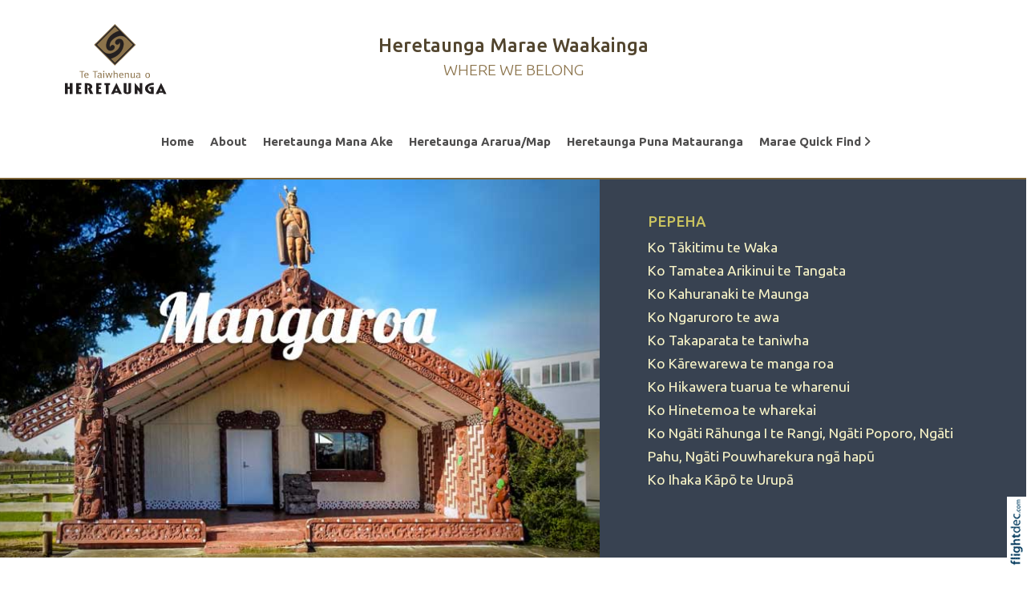

--- FILE ---
content_type: text/html; charset=UTF-8
request_url: https://maraewaakainga.com/mangaroa?src=nav
body_size: 186122
content:
<!DOCTYPE html>
<html lang="en-NZ" >
<head prefix="og: http://ogp.me/ns# dcterms: http://purl.org/dc/terms/#">
    <meta charset="utf-8">
    
    <meta name="generator" content="Flightdec V2.5.0 - https://flightdec.com" />    <meta name="author" content="Flightdec" />
    <meta property="dcterms:publisher" content="Flightdec" />

	<meta name="viewport" content="width=device-width, initial-scale=1" />  <!-- make responsive -->
	<meta http-equiv="X-UA-Compatible" content="IE=edge" />  <!-- IE Compatibility modes  - use latest rendering-->

	<!-- CACHE ~ host:"maraewaakainga.com URI:cache/maraewaakainga.com/mangaroa//mangaroa?src=nav
 Timed: 2026-01-10 04:50:01 until 2026-02-09 17:50:01 -->
<!-- secure -->
<!-- CACHE Generated in: 0.1224 seconds. -->
<!-- CACHE Loaded in [-PAGE-LOADED-]-->
                            <!-- PAGE Generated in 0.1486-->
            <!-- load flightdec js lib -->
        <script data-cookie-consent="functionality" nonce="411a0851ade1ec163d25e6d32b45a85284a2ecd5721536c38ae98d575311f81f" src="/js/ver1765930663/functionsV2.js"></script>
        <script nonce="411a0851ade1ec163d25e6d32b45a85284a2ecd5721536c38ae98d575311f81f" cookie-consent="strictly-necessary"> 
                                 var CDNS = {}
                    function fd_load_cdns(el) 
                    {
                        var count = parseInt(el.getAttribute("data-cdn-count"));
                        var cdn = el.getAttribute("data-cdn");
                        var s_type = el.getAttribute("data-type");

                        console.log("Failed to load:", s_type);
                        console.log("Attempting fallback for:", cdn);

                        if (CDNS[cdn] && CDNS[cdn][count]) 
                        {
                            var existingScript = document.querySelector(`[data-cdn="${cdn}"]`);

                            if (!existingScript) 
                            {
                                var newEl = document.createElement(el.tagName);
                                newEl.setAttribute(s_type, CDNS[cdn][count]);
                                newEl.setAttribute("data-cdn", cdn);
                                newEl.setAttribute("data-cdn-count", count + 1);
                                newEl.onerror = function() { fd_load_cdns(newEl); };
                                document.head.appendChild(newEl);
                                console.log("Loaded fallback:", CDNS[cdn][count]);
                            }
                            else 
                            {
                                console.log(`Script ${cdn} is already loaded.`);
                            }
                        }
                        else 
                        {
                            console.error("No more fallbacks available for", cdn);
                        }
                    }

                /* Load available alternative CDNs */ 
                                    CDNS.bootstrap_css = ["https://cdnjs.cloudflare.com/ajax/libs/twitter-bootstrap/5.2.3/css/bootstrap.min.css", "https://cdn.jsdelivr.net/npm/bootstrap@5.2.3/dist/css/bootstrap.min.css",];/* Load available alternative CDNs */ 
                                    CDNS.jquery = ["https://cdnjs.cloudflare.com/ajax/libs/jquery/3.7.1/jquery.min.js", "//cdn.jsdelivr.net/npm/jquery@3.7.1/dist/jquery.min.js",];/* Load available alternative CDNs */ 
                                    CDNS.modernizr = ["https://cdnjs.cloudflare.com/ajax/libs/modernizr/2.8.3/modernizr.js",];
 
                                </script>
<link href="https://ajax.aspnetcdn.com/ajax/bootstrap/5.2.3/css/bootstrap.min.css" type="text/css" rel="stylesheet" nonce="411a0851ade1ec163d25e6d32b45a85284a2ecd5721536c38ae98d575311f81f"  onerror="fd_load_cdns(this);" data-cdn="bootstrap_css" data-cdn-count="0" data-type="href"  />
<link href="//cdn.fld.nz/css/fontawesome/pro 6.4.2/css/all.min.css" type="text/css" rel="stylesheet" nonce="411a0851ade1ec163d25e6d32b45a85284a2ecd5721536c38ae98d575311f81f"  onerror="fd_load_cdns(this);" data-cdn="fontawesome" data-cdn-count="0" data-type="href"  />
<link href="//cdn.fld.nz/js/jqueryui-custom/css/custom-theme/jquery-ui-1.13.0.custom.min.css" type="text/css" rel="stylesheet" nonce="411a0851ade1ec163d25e6d32b45a85284a2ecd5721536c38ae98d575311f81f"  onerror="fd_load_cdns(this);" data-cdn="jqueryui_css" data-cdn-count="0" data-type="href"  />
<script nonce="411a0851ade1ec163d25e6d32b45a85284a2ecd5721536c38ae98d575311f81f" id="script_jquery" src="https://ajax.googleapis.com/ajax/libs/jquery/3.7.1/jquery.min.js" cookie-consent="strictly-necessary"  onerror="fd_load_cdns(this);" data-cdn="jquery" data-cdn-count="0" data-type="src" ></script>
<script nonce="411a0851ade1ec163d25e6d32b45a85284a2ecd5721536c38ae98d575311f81f" id="script_popper" src="https://cdnjs.cloudflare.com/ajax/libs/popper.js/2.11.8/umd/popper.min.js" cookie-consent="strictly-necessary"  onerror="fd_load_cdns(this);" data-cdn="popper" data-cdn-count="0" data-type="src" ></script>
<script nonce="411a0851ade1ec163d25e6d32b45a85284a2ecd5721536c38ae98d575311f81f" id="script_modernizr" src="https://ajax.aspnetcdn.com/ajax/modernizr/modernizr-2.8.3.js" cookie-consent="strictly-necessary"  onerror="fd_load_cdns(this);" data-cdn="modernizr" data-cdn-count="0" data-type="src" ></script>
<script nonce="411a0851ade1ec163d25e6d32b45a85284a2ecd5721536c38ae98d575311f81f" id="script_jqueryui" src="//cdn.fld.nz/js/jqueryui-custom/js/jquery-ui-1.13.0.custom.min.js" cookie-consent="strictly-necessary"  onerror="fd_load_cdns(this);" data-cdn="jqueryui" data-cdn-count="0" data-type="src" ></script>
<script nonce="411a0851ade1ec163d25e6d32b45a85284a2ecd5721536c38ae98d575311f81f" cookie-consent="strictly-necessary">
                                    scriptEl = document.getElementById("script_jqueryui");
                                    
                                    if (scriptEl) 
                                    {
                                        var hookName = "jqueryui_fd_hook";

                                        /* Check if the function exists BEFORE adding it  */
                                        if (typeof window[hookName] === "function") 
                                        {
                                            if (!window.FD_LOADED_LIBS.hasOwnProperty("jqueryui"))  
                                            {
                                                window.FD_LOADED_LIBS["jQuery.ui"] = { hook: hookName, retries: 0 };
                                            }
                                        }
                                        else
                                            console.info(`no ${hookName} hook function yet?`) ;
                                            
                                        /*   Attach event listener if the script hasnt already been processed  */
                                        if (!scriptEl.hasAttribute("data-loaded")) 
                                        {
                                            document.addEventListener("DOMContentLoaded", function() 
                                                {
                                                    fd_check_and_fire("jqueryui", "jQuery.ui");
                                                });
                                            scriptEl.setAttribute("data-loaded", "true"); /* Prevent duplicate event attachment  */
                                        }
                                        else 
                                        {
                                            fd_check_and_fire("jqueryui", "jQuery.ui"); /* Call manually if script is already there  */
                                        }
                                    }
                                    
                                </script>        
        <!-- using NONCE -->
        <script data-cookie-consent="functionality" nonce="411a0851ade1ec163d25e6d32b45a85284a2ecd5721536c38ae98d575311f81f">
            //<![CDATA[
            //
            /* 
            * add a listener event that can be fired from the build_cdns function
            * it will search for  functions named based on the CDN library that was loaded +  _fd_hook
            */
            document.addEventListener("DOMContentLoaded", function() 
                    {
                        var fatalPanel = document.querySelector(".fd-error-fatal")
                        if (fatalPanel && fatalPanel.offsetParent === null) 
                        {
                            document.body.appendChild(fatalPanel);
                            fatalPanel.style.position = "fixed";
                            fatalPanel.style.top = "20px";
                            fatalPanel.style.left = "20px";
                            fatalPanel.style.zIndex = "99999";
                        }
                    });

                window.fd_fire_event = function (key, retry = 0, test_lib = '')
                {
                    // Dynamically construct the function name based on the key
                    var eventFunctionName = key + '_fd_hook';

                    console.log("Checking if "+ eventFunctionName);
                    console.log(typeof window[eventFunctionName]);


                    // Check if the test library variable exists in the global scope
                    if (test_lib && typeof window[test_lib] === 'undefined')
                    {
                        console.log(`Test library "${test_lib}" not found for key: ${key}. Retrying...`);

                        // Retry after a short delay
                        setTimeout(() => 
                        {
                            fd_fire_event(key, retry, test_lib);
                        }, 300); // Adjust the retry delay as needed

                        return;
                    }

                    // Check if the hook function exists in the global scope
                    if (typeof window[eventFunctionName] === 'function')
                    {
                        console.log(`Executing event function: ${eventFunctionName}`);

                        // Call the function
                        window[eventFunctionName]();
                    }
                    else if (retry)
                    {
                        console.log(`Event function not found for key: ${key}. Retrying...`);

                        // Retry the check after a short delay
                        setTimeout(() => 
                        {
                            fd_fire_event(key, retry, test_lib);
                        }, 300); // Adjust the retry delay as needed
                    }
                }

    
            // The fallbacks if needed
             
            //]]>
        </script>
    
           
        <!-- Google Tag Manager -->
        <script data-cookie-consent="tracking" nonce="411a0851ade1ec163d25e6d32b45a85284a2ecd5721536c38ae98d575311f81f">
                (function(w,d,s,l,i)
                {
                    w[l]=w[l]||[];w[l].push( { 'gtm.start': new Date().getTime(),event:'gtm.js' } );
                    var f=d.getElementsByTagName(s)[0],
                    j=d.createElement(s),dl=l!='dataLayer'?'&l='+l:'';
                    j.async=true;j.src='https://www.googletagmanager.com/gtm.js?id='+i+dl;
                    f.parentNode.insertBefore(j,f);
                })
                (window,document,'script','dataLayer','GTM-K92CLN9');
        </script>
        <!-- End Google Tag Manager -->
            
        <!--  global - All sites - Analytics  -->
        <script async src="https://www.googletagmanager.com/gtag/js?id=G-2FXRR14WBJ"  data-cookie-consent="tracking"></script>
        <script data-cookie-consent="tracking" nonce="411a0851ade1ec163d25e6d32b45a85284a2ecd5721536c38ae98d575311f81f">
            /* GA trackers */
            window.dataLayer = window.dataLayer || [];
            function gtag(){dataLayer.push(arguments);}
            gtag('js', new Date());
            
            
            var o_tracker = new Object;
            o_tracker.trackers = new Object;
                        
            gtag( "config", "G-2FXRR14WBJ" );  //GLOBAL TRACKER 
            o_tracker.trackers.t1 =  "G-2FXRR14WBJ"; 
            
            			o_tracker.trackers.t2 =  "UA-103796761-2"; 
			gtag("config", "UA-103796761-2" );  // New page tracker2

			o_tracker.trackers.t3 =  "UA-143939714-4"; 
			gtag("config", "UA-143939714-4" );  // New page tracker3

			o_tracker.trackers.t4 =  "G-4DBB146N9V"; 
			gtag("config", "G-4DBB146N9V" );  // New page tracker4

			o_tracker.length = 4;
        </script>
             <!-- General site styles for Flightdec -->
    <link href="//cdn.fld.nz/css/compiled/ver1762820531/flightdec-site-styles-rem.css" type="text/css"  rel="stylesheet" />

                <title>Mangaroa</title>

			<meta property="og:site_name" content="Marae Waakainga" />
            
            <meta property="og:title" content="Mangaroa" />
            <meta property="dcterms:title" content="Mangaroa" />
			
            <link rel="canonical" href="https://maraewaakainga.com/mangaroa" />
            <meta property="og:url" content="https://maraewaakainga.com/mangaroa" />
			
			            <meta name="keywords" content="add,caption,here,gallery,module,belownbsp,images,photos,upload,namenbsp,file,will,part,600x400px,click" />
            <meta name="description" content="..." />
			
            <meta property="dcterms:description" content="..." />
            
            <meta property="og:description" content="..." />
            
			 <meta name="dcterms.created" content="2020-04-06T20:20:00+12:00" />
 <meta name="dcterms.modified" content="2022-12-20T16:44:20+13:00" />
<!-- Modified: Tue, 20 Dec 2022 16:44:20 NZST -->
<!-- created: Mon, 06 Apr 2020 20:20:00 NZST  -->

<link rel="icon" href="/uploads/sites/marae-waakainga/theme/images/ver1757555617/favicon.ico" sizes="32x32" /> <!-- normal .. -->
<link rel="icon" href="/uploads/sites/marae-waakainga/theme/images/ver1757555617/icon.svg" type="image/svg+xml">
<link rel="apple-touch-icon" href="/uploads/sites/marae-waakainga/theme/images/ver1757555617/apple-touch-icon.png" >  <!-- 180×180 -->
<link rel="manifest" href="/uploads/sites/marae-waakainga/theme/manifest.webmanifest"> 
<!-- Theme Details 2col-011-p.top-s.top-vfull-split-menu
alias: craig
version: 2.3
designed by: flightdec.com (yvonne ward)
coded by: flightdec.com (logan hendra)
date: 10/05/2012
bootstrap: middle - 8(750px), right 4(360px)
description: expansive panoramic top banner space is ideal for a wide graphic or image.
two horizontal menu strips (above and below the top banner) create addition menu options with tidy and compact space for the top banner and page area.
the absence of left menu allows a wide main page area but a horizontal menu limits the space available for buttons.
the right column can vary on each page to show a page menu, to have lists, and/or to use as a promotional space.
 --><!-- font sizer normal, small, large --><link rel="stylesheet" type="text/css" title="font normal" media="screen" href="/uploads/sites/marae-waakainga/theme/css/ver1574281280/aa.css" />
<link rel="alternate stylesheet" type="text/css" title="font smaller" media="screen" href="/uploads/sites/marae-waakainga/theme/css/ver1574281280/a.css" />
<link rel="alternate stylesheet" type="text/css" title="font larger" media="screen" href="/uploads/sites/marae-waakainga/theme/css/ver1574281280/aaa.css" />
<!-- style sheets for theme sites, Flightdecs --><link rel="stylesheet" type="text/css" href="/uploads/sites/marae-waakainga/theme/css/ver1574281280/print.css" media="print" />
<!-- Sites general style sheet --><link rel="stylesheet" type="text/css"  media="screen" href="/uploads/sites/marae-waakainga/theme/css/ver1586823861/styles.css" />
<!-- Sites general colours style sheet --><link rel="stylesheet" type="text/css" media="screen" href="/uploads/sites/marae-waakainga/theme-color/ver1574281280/styles.css" />
<!-- Flightdecs general responsive style sheet and default print styles --><link rel="stylesheet" type="text/css" href="//cdn.fld.nz/css/flightdec/ver1726516292/responsive.css" media="screen">            
        <link rel="stylesheet" type="text/css" href="//cdn.fld.nz/css/flightdec/ver1763165924/print.css" media="print">

        <!-- Flightdecs module styles sheet and any injected for page -->
        <style data-cookie-consent="strictly-necessary" nonce="411a0851ade1ec163d25e6d32b45a85284a2ecd5721536c38ae98d575311f81f">
                    </style>
        
                        <style nonce="411a0851ade1ec163d25e6d32b45a85284a2ecd5721536c38ae98d575311f81f">
                    <!--
                    /*
    Document   : responsive.css
    Created on : Aug 29, 2013, 12:34:18 PM
    Author     : Logan
    Description: Create generic responsive styles for cross site purposes
*/


img.bordered { border:1px solid black; }
.small { line-height: 1em; font-size:0.9em; }

.pad-left { padding-left:10px; }
.pad-right { padding-right:10px;}
.pad-top { padding-top:10px; }
.pad-bottom { padding-bottom:10px; }
.pad-all { padding:10px; }

.img-fluid {}
.img-responsive {}
.iframe-responsive {}
.video-responsive {}
.col-xs-12 {}
.hidden-xs {}
.hidden-sm {}
.hidden-md {}
.hidden-lg {}
.visible-xs {}
.visible-sm {}
.visible-md {}
.visible-lg {}

/*ignore icons */
a.ignore-icon { }

                            /********** modules styles ***********/
                            
                            /*********** custom site styles *********/
                                        -->
                         </style> 
                         <style nonce="411a0851ade1ec163d25e6d32b45a85284a2ecd5721536c38ae98d575311f81f" >
                         #tinymce { background-color: #fff; }
.ui-widget-overlay {     background-color: #fff;     }
body { font-family: 'ubuntu', sans-serif; background-color: #fff;}
header.top-header {background-image: none; background-color: #fff; height: auto;}
header.top-header .container { background-color: transparent; }

.top-header a img { padding-top:30px; padding-bottom:30px; }
.top-header a img:hover { opacity: 1; }
a img:hover { opacity: 0.7; filter: alpha(opacity=70); } 
      @media screen and (max-width: 600px)  {.top-header a img { padding-bottom: 0px;  display: block;    margin-left: auto;    margin-right: auto;  } }

.maraelogo1, .maraelogo1 a { color: #52452e; font-size: 1.7rem;    font-weight: 500;  text-align: center; margin-top:40px; margin-bottom: 0; line-height: 1.4;}
.byline, .byline a { color: #8b734b;  font-size: 1.4rem;    font-weight: 300;  text-align: center; line-height: 1.5;     margin-bottom: 1rem;}
.maraelogo1 a:hover,  .byline a:hover  { color: #9a702b; }
    @media screen and (max-width: 665px) {.maraelogo1, .maraelogo1 a { font-size: 1.2rem; line-height: 1.2; margin-top:25px} }
    @media screen and (max-width: 665px) {.byline .byline a { font-size: 0.9rem; line-height: 1; } }

.primary-menu .menu {  padding-bottom: 0px; padding-left: 10px; margin-left: auto;    margin-right: auto; position: inherit;}
.primary-menu .menu, .primary-menu .menu a { padding-left: 10px; }
.primary-menu .menu     {margin-top: 8px; }
.primary-menu, .menu li li a  
{ background-image: none;  margin-left: 0px; margin-right: 0px; background-color: #fff; font-size: 1.1em; font-weight: 600; border-bottom: solid 2px #7c6336;}
    .primary-menu a, .primary-menu a:visited { color:#4e4d4d; padding-left: 10px; padding-right: 10px;  }
    .menu a:hover { color:#9c7226; text-decoration:none;}
    .menu a.active { color:#9c7226; }
.menu a { padding: 0px 10px 4px; }
.menu li     { font-size: 1.1em; }

/*mobile menu */
.open-menu.details-opener {     right: 20px; padding: 5px 10px;}
.small-hidden-menu ul li
{ background-image: none;   background-color: #fff;  font-size: 1.1em; font-weight: 500; text-transform:uppercase; padding-bottom: 10px;}
.small-hidden-menu .xs-opener {    color: black;  border: solid black 2px;   background-color: #8b734b; }
.small-hidden-menu .xs-opener:hover  {     color: #fff; }
.small-hidden-menu .details-slide.menu { background-color: rgba(255,255,255,0.75);  padding-left: 0px; margin-top: 120px;}
.small-hidden-menu  li { line-height: 1em; }
.small-hidden-menu ul a.details-opener:after { font-family: "Font Awesome 6 Pro"; content: " \f107";} 
.fa-bars{    color: black; }

.sub-menu .secondary-menu-item  { font-weight: 400; }

/* child menus */
.fa-angle-right:before, .fa-angle-down:before  {     content: "\f105";     padding-left: 3px;     font-weight: bold;}
.quick-links-content  {  max-width: 535px; }
.quick-links-content li {  float: left; width:25%; list-style-type:none; font-weight: 400; }

.menu li > a:after { font-family: "Font Awesome 6 Pro"; content: " \f107"; } 
.menu li > a:only-child:after { content: ''; }

#tiles {    padding-bottom: 25px;     padding-left: 40px;     padding-right: 40px;}
#tiles .m-image {    padding-bottom: 25px;     padding-left: 20px;     padding-right: 20px;}
   @media screen and (max-width: 600px) {#tiles .m-image { padding-bottom: 15px;     padding-left: 5px;     padding-right: 5px; } }
   @media screen and (max-width: 600px) {#tiles h6 a {     font-size: 0.9em} }

/* MARAE HOME PAGE Styles */
/***** marae menus   *****/
.marae-menu .container {     padding-top: 20px;     }
.marae-menu .container .row.justify-content-center {   padding-top: 10px;  padding-bottom: 40px; margin-top: 30px;  border-top: solid 2px #8c734b; }
.marae-menu-button  {font-size: 1.4rem;     font-weight: 500;     color: #3a4250;     text-decoration: none;  }

.menu-top-two { font-size: 1.6em; }
.marae-menu .caption { background-color: #e3e8e9;  margin-bottom:20px; padding: 5px 0px; }

.marae-menu-tooltip { margin-bottom: -5px !important ;}
.marae-menu-tooltip .tooltip-inner { color: #fff;  background-color: #394253; padding:5px25px; border-color:#394253; border-radius: 0%;  font-size:1.2em;}

/** plain text menu **/
.marae-menu .menu-text .caption { background-color: transparent; font-size: 1.1em;  }  
.marae-menu ul.marae-menu-top { border:none; margin-top: 0px;}
.marae-menu ul.marae-menu-bottom {     border-color: #8c734b; }

    .marae-menu a:hover, .marae-menu .active a { color:#9c7226; text-decoration:none;}
    .marae-menu a.active { color:#9c7226; }

.marae-menu ul  {  text-align:center;  padding-bottom: 10px;   border-bottom: 2px solid #7c6335;}
.marae-menu li { list-style-type:none; display:inline-block; margin-right:20px; font-size:1.3em; margin-bottom: 0em;}
.marae-menu li.active { border-bottom: 2px solid #7c6335;}
.marae-menu p { margin-bottom: 6px; }
.marae-home-links { text-align: center; text-transform:uppercase; }

.marae-menu.img-fluid { height: 194px;    overflow: hidden;    width: 100%;    object-fit: cover; }
@media screen and (max-width: 991px) {.marae-menu.img-fluid { height: 110px; } }
@media screen and (max-width: 545px) {.marae-menu.img-fluid { height: 194px; ; } }

#search {  width: 99%;     margin-top: 10px;     position:relative;  float:right; }
#search fieldset { background-color: #e8e7e7; padding: 2px 5px 2px 15px; min-height: 35px; border: 1px solid #bababa; border-radius: 0px; }
#search-text { background-color:transparent; text-transform: uppercase; font-size: 0.8em;}
#search input.form-control { border: none; background-color: transparent; border-radius: 0px; box-shadow: none; padding-left: 0px; padding-right: 0px; }
#search input { margin-bottom: 0px; width: 140px;}
#search fieldset .form-group { margin-bottom: 0px; }
#search-btn:hover {     color: #4a6f7c;}
#search-btn { background-color:transparent; float: right;}

#main-content {  background-color: #fff; }
#middle-panel { margin-bottom: 30px;     padding: 20px 10px 10px 10px;}
#right-panel  {  margin-bottom: 30px; margin-top: 40px;}
#content-extra img, #content-bottom img { width:100%; }
#content-bottom img { margin-bottom: -10px; }
   @media screen and (max-width: 600px) { #content-top {  padding-left: 15px; padding-right: 15px; }}

.result h1 {    color: #2d7198;    font-weight: 400;    font-size: 1.6em; padding-left: 18px; }
.form-horizontal .checkbox-inline, .form-horizontal .radio, .form-horizontal .radio-inline { margin-left: 10px;     min-width: 29%; } 

.social-icons  { font-size: 2.5em;  color: #384251; padding-bottom: 70px;}
.social-icons a { color: #384251; }
.social-icons a.f-left {     padding-right: 8px; }

.input-marae li { margin-bottom: 0px;   font-size: 15px;     list-style-type: none; }
     .input-marae ul { padding: 0px;  }
.input-name p { margin-bottom: 0px;   font-size: 20px; }
.input-phone p { margin-bottom: 0px; font-size: 15px;   font-size: 15px;  }
.input-email p  { margin-bottom: 0px; font-size: 15px; } 
.input-email p a { color: #337ab7; }  
.input-email p a:hover { color: #04b2d2;}
.input-website a {     margin-bottom: 0px;  font-size: 15px; color: #337ab7; }
.input-website a:hover { color: #04b2d2;}
.input-facebook_link a {     margin-bottom: 0px;  font-size: 15px; color: #337ab7; }
.input-facebook_link a:hover { color: #04b2d2;}
.input-linkedin_link a {     margin-bottom: 0px; font-size: 15px; color: #337ab7; }
.input-linkedin_link a:hover { color: #04b2d2;}
.input-instagram_link a {     margin-bottom: 0px; font-size: 15px; color: #337ab7; }
.input-instagram_link a:hover { color: #04b2d2;}
.input-area_of_activity p { padding-top: 10px; }

.input-business_address p {     margin-bottom: 0px;  }
.input-postal_address p, .input-address p {  font-size: 15px; }
.input-link_to_products__services a {     margin-bottom: 0px; font-size: 15px; color: #337ab7; }
.input-link_to_products__services:hover { color: #04b2d2;}

.input-marae li:before {  color: #cc622c; padding-right: 15px; font-family: "Font Awesome 5 Pro"; content: "\f80a"; }
.input-name p:before {   color: #cc622c; font-size: 15px;  padding-right: 15px; font-family: "Font Awesome 5 Pro"; content: " \f007";  }
.input-phone p:before {   color: #cc622c; padding-right: 15px; font-family: "Font Awesome 5 Pro"; content: " \f095";  }
.input-email p a:before {  color: #cc622c; padding-right: 15px; font-family: "Font Awesome 5 Pro"; content: " \f1fa";  }
.input-website a:before {  color: #cc622c; padding-right: 15px; font-family: "Font Awesome 5 Pro"; content: " \f37e";  }
.input-facebook_link a:before {  color: #cc622c; padding-right: 20px; font-family: "Font Awesome 6 Brands"; content: " \f09a";  }
.input-linkedin_link a:before {  color: #cc622c; padding-right: 15px; font-family: "Font Awesome 5 Brands"; content: " \f0e1";  }
.input-instagram_link a:before {  color: #cc622c; padding-right: 15px; font-family: "Font Awesome 5 Brands"; content: " \f16d";  }

.input-business_address p:before, .input-address p:before {   color: #cc622c; padding-right: 15px; font-family: "Font Awesome 5 Pro"; content: " \f3c5";  }
.input-postal_address p:before {  color: #cc622c; padding-right: 15px; font-family: "Font Awesome 5 Pro"; content: " \f0e0";  }
.input-link_to_products__services a:before {  color: #cc622c; padding-right: 15px; font-family: "Font Awesome 5 Pro"; content: " \f37e";  }

.result.odd, .result.even { background-color: #fff;    border-bottom: 1px solid #9fa2a2; }
.profile-mod-label, .profile-mod-content label   { color:#6f514f; font-weight: 600; padding-top: 6px;     text-transform: uppercase; }
#right-panel #profile-rh      {margin-top: 60px;}
     @media screen and (max-width: 600px) { #right-panel #profile-rh      { margin-top: 0px;} }
     @media screen and (max-width: 600px) { #right-panel { margin-top: 0px;} }
.profile-mod-content.input-logo {     float: right;     padding-left: 5px; }
#profile-search {    border-bottom: 1px solid #707880; }

p, ul li, ol li  { color: #5b5a5a; font-size: 1.25rem; line-height: 1.9;}
p  { margin-bottom: 0.7em; }
ul li, ol li  {   margin-bottom: 0.5em; }
.intro { font-size: 1.4rem; margin-top: 1em; margin-bottom: 1em; font-weight:500;}
.box ol, .box ul { margin: 6px 10px 0 10px;     padding-left: 20px; }
ol h4 { font-weight: 500; }

h1 { font-size:2.8em; color:#4a4f58; font-weight:300; margin-bottom:0.8em; line-height: 1.4;}
h1 a, h1 a:visited { color:#4a4f58; }
h2 { font-size:2.0em; color:#4a6f7c; font-weight:400; margin-bottom:0.1em; margin-top:0.8em; line-height: 1.4;}
h2 a, h2 a:visited { color:#4a6f7c; }
h3 { font-size:1.8em; color:#747156; font-weight:500; margin-bottom:0.4em; line-height: 1.4;}
h3 a, h3 a:visited { color:#747156; }
h4 { font-size:1.5em; color:#6f514f; font-weight:500; margin-bottom:0.4em; line-height: 1.35;}
h4 a, h4 a:visited { color:#6f514f; }
h5 { font-size:1.4em; color:#4a6f7c; font-weight:700; margin-bottom:0.4em; line-height: 1.4;}
h5 a, h5 a:visited { color:#4a6f7c; }
h6 { font-size:1.2em; color:#747156; font-weight:700; margin-top: 1.2em; margin-bottom:0.4em; line-height: 1.4;}
h6 a, h6 a:visited { color:#747156; }

a {color: #1975ad;  text-decoration:none; }
a:hover, h1 a:hover, h2 a:hover,  h3 a:hover,  h4 a:hover,  h5 a:hover,  h6 a:hover, strong a:hover { text-decoration:none; color:#0381cc; }

strong { color: inherit; }
a strong, a strong:visited { color: #428bca; }
a strong:hover { color: #0a8de9; }

legend { font-size:1.2em; color: #6f514f; background-color:transparent;}
dt label { color: #184d3f; }
.small { font-size: .9em; line-height: 1.5;}
.highlight { color:#f00; }

.login { float:left;  margin-bottom: 0; font-weight: 500; }
.logged-in .login  { display:none; }

.member {text-align: right; padding-top: 0px;     margin-bottom: 0; font-weight: 500;    margin-top: 0;}
   @media screen and (max-width: 600px)  {.member { padding-bottom: 20px;  text-align: center;  } }

/* CUSTOM CLASSES */
.button {  color: #747156; border: 2px solid #d3d9da; padding: 10px 10px; background-color: #ececec; width: 100%; display:block; text-align: center;}
.button a, .button a:visited  {     color: #747156; text-decoration:none; background-color:#ececec;}
.button:hover  {     color: #747156; background-color:#ececec; border: 2px solid #d0d0c2; color: #7d7d6d; }
.button a:hover, .button:hover a  {     color: #747156;  }

.button-two {  color: #566674; border: 2px solid #d2d7d8; padding: 10px 10px; background-color: #dae3e6; width: 100%; display:block; text-align: center;}
.button-two a, .button-two a:visited  {     color: #566674; text-decoration:none; background-color:#dae3e6;}
.button-two:hover  {     color: #6b7a88; background-color:#dae3e6; border: 2px solid #b1bdbf; color: #7d7d6d; }
.button-two a:hover, .button-two:hover a  {     color: #6b7a88;  }

.background { color:#d4bf9b; padding: 8px 13px 8px 13px; background-color: #77603a;  text-align: center; display:block; margin-bottom: 0em; border-bottom:2px solid #a58561; }
.background a, .background a:visited   { color:#fff; text-decoration:none; background-color: #77603a;}
.background a:hover  { color:#d4bf9b; }
.background.rule  { margin-bottom: 0; }
.rule { border-bottom: 2px solid #aaaea7; padding-bottom: 10px; margin-bottom: 30px;}
.rule a, .rule a:visited   { text-decoration:none; }
.rule a:hover { color:#0392eb; text-decoration:none; }

.caption { line-height:1.4em; font-size:0.9em; }
.paddingnone { padding-bottom: 0; margin-bottom: 0; margin-top: 0; padding-top: 0; }
blockquote {   font-weight:500;   margin: 0.5em 0 1.5em 0;  padding-left: 30px; border-left: 6px solid #a09f9f; }
blockquote p {  color:#555; font-size:1.6em;}

.nopadding, .nopadding p {    padding: 0 !important;   }
.nomargin, .nomargin p { margin: 0 !important; }
.fill-image { height: 472px; object-fit: cover; background-position: center center;     display: block;     margin-bottom: 0rem;}

.video-wrapper { position: relative;  width: 100%;  padding-bottom: 56.25%; /* 16:9 aspect ratio*/
  height: 0;   overflow: hidden;   border-radius: 0px;    }
.video-wrapper iframe {   position: absolute;   top: 0;   left: 0;   width: 100%;   height: 100%;   border: 0; }

/* GallerySlideshow */
.carousel-inner { background-color:  #00000038;     padding-top: 30px; }
.slick-prev.slick-arrow { left: 35px; }

/* PEPEHA Styles */
.box-pepeha { color: #f8f4c7; padding: 40px 20px 0px 60px; background-color: #384251;  text-align: center; display:block;     margin-bottom: 0em; margin-top: 0em;}
  @media screen and (max-width: 1021px) {.box-pepeha  { padding: 30px 35px 40px 120px  } }
  @media screen and (max-width: 600px) {.box-pepeha  { padding: 30px 15px 20px 35px;   } }

h2.background-pepeha.paddingnone {     color: #cac35f; font-size: 1.3rem;    font-weight: 500;    padding: 0px 0px 5px; }
.background-pepeha { color: #f8f4c7;  background-color: #384251;   text-align: left; margin-bottom: 0em; margin-top: 0em; padding: 0px;}

.background-pepeha p, .background-pepeha h1, .background-pepeha h2, .background-pepeha h3, .background-pepeha h4, .background-pepeha h5, .background-pepeha h6 { color: #f8f4c7;     line-height: 1.7; }
.background-pepeha a, .background-pepeha a:visited   {color:#f8f4c7;     text-decoration: none;}
.background-pepeha a:hover  { color:#fff; }

/* Site BUTTONS*/
.btn.green {  color: #028553;  border: 2px solid #028553;  background-color: #fff; padding: 3px 5px 1px 5px;}
.btn.green:hover, .btn.green:active {background-color: #028553; border: 2px solid #028553; }
.btn.blue {  color: #0381cc;  border: 2px solid #0381cc; background-color: #fff;     border-radius: 20px; }
.modal-header button.close {     border: none;     border-radius: 50px;     background-color: #b3c9e7; }
.modal-footer button.btn.btn-default.btn-primary { background-color: #397bb8;     border-color: #397bb8; }

.sharethis-inline-share-buttons{ padding-bottom: 20px;     padding-top: 10px; }

#toggle-edit { padding: .375rem 1.8rem; }  /*  Toggle edit button */

.bootstrap-modal-btn:hover { color: #428bca; }
.bootstrap-modal-btn:before { color: #084c71; font-family: "Font Awesome 6 Pro", sans-serif; content: "\f055"; margin-right: 5px; font-size: .9em; }

a.btn.broadcast-ignore-site, a.btn.broadcast-ignore {     text-decoration: none; width: inherit;}

/*Open Close containers*/ 
.details-opener.opened h1:before, .details-opener.opened h2:before, .details-opener.opened h3:before, .details-opener.opened h4:before, .details-opener.opened h5:before, .details-opener.opened h6:before, .details-opener.opened p:before { color: #028553; font-family: "Font Awesome 5 Pro"; content: "\f056"; margin-right: 5px;    font-size: 17px;}
.details-opener h1:before, .details-opener h2:before, .details-opener h3:before, .details-opener h4:before, .details-opener h5:before, .details-opener h6:before, .details-opener p:before { color: #095a8c; font-family: "Font Awesome 5 Pro"; content: "\f055"; margin-right: 5px;    font-size: 17px;}
.details-slide.opened    { border-bottom: 2px #818181 solid;    margin-bottom: 40px; }
.small-hidden-menu .details-slide.opened    { border-bottom: 0px #fff solid; }

.modal-header button.close {     color: #074b77;     font-family: "Font Awesome 6 Pro";
    content: "\f057";     margin-right: 5px;     font-size: 15px;     float: right;     border: solid 1px #074b77;     background-color: white;     border-radius: 40px;     padding: 0px 6px;
    font-weight: 400; }

.map-responsive {  overflow:hidden;  padding-bottom:56.25%; position:relative; height:0;  }
.map-responsive iframe {  left:0;  top:0; height:100%; width:100%;  position:absolute;  }
.googlemaps {  overflow:hidden;     padding-bottom:56.25%;     position:relative;     height:0; }
.googlemaps iframe{     left:0;     top:0;     height:100%;     width:100%;     position:absolute; }

.broadcast-toggle-modal .fa-paper-plane {  font-size: .50em; }
.broadcast-toggle-modal { padding: 4px 5px 5px 4px;     line-height: .25; }

/* Mangai page Styles */
.mangai-content h4 {     padding-bottom: 0.5em; }
.mangai-content p {   line-height: 1.5;}
.mangai-content a {      color: #126698;}
.mangai-content a:hover {      color: #057ec5;}
#profile-postal {     padding-bottom: 1.5rem; }

/*Index listings*/
.pagination-form { margin-top: 0px; }
.content-header {     margin-bottom: 10px; }
.content-header p {     font-size: 1rem; }
article a { text-decoration:none; }
article a p { line-height: 1.7; font-size: 1.15rem; }
.read-more {    font-weight: 500;    color: #4a6f7c;    border: 1px solid #4a6f7c;    text-decoration: none;    text-transform: uppercase;    border-radius: 25px;    font-size: 0.6em;    float: right; }

.unimod-header {     margin-bottom: 40px; }
.mod-unimod.mod-index-divider { float:left; clear: inherit; } 

/*  CARD styles */
.card-body { height: 148px;     overflow: hidden; padding: .75rem 0.5rem 0.5rem 0.5rem;    } 
.card.bg-dark.text-white .card-title {   font-weight: 400; color: #fff;    font-size: 3.2rem;    padding-top: 50px;}
    @media screen and (max-width: 1105px)  {.card.bg-dark.text-white .card-title { font-size: 2.1rem;    padding-top: 15px; } }
.card.bg-dark.text-white .card-text {   font-weight: 400; color: #fff;    }
    @media screen and (max-width: 1105px)  {.card.bg-dark.text-white .card-text {     line-height: 1.5;} }
    @media screen and (max-width: 600px)  {.card.bg-dark.text-white .card-text { display: none; } }

article.col-3 {    padding-right: 30px;  padding-left: 0px;   }

.card.card-theme, .card {      width: 17rem;  }
.card.card-theme .card-body  {  border-radius: 0rem;   margin-right: 10px; padding-bottom: 15px; margin-bottom: 10px; }

.card.card-theme .signature-image { object-fit: cover; }
.card-title {     font-weight: 500; font-size:1.3rem; color:#4a6f7c;  line-height: 1.2; margin-bottom: 0rem;}
   .card-title:hover { color:#1d95bf; }
.card-text {     font-size: 1rem; line-height: 1.5; margin-top: 6.5px;}

/*  gallery styles */
.profile-photo { object-fit: cover; }
.gallery-box .card, .photo .card  { /* height: 360px;    width: 17rem; */ border-radius: 0rem;    border: none;} 
.gallery-box .card-body { height: 120px;     overflow: hidden; } 
.photo .card-body { height: 110px;        overflow: hidden; } 
.photo .card  {    margin-right: 10px; padding-bottom: 15px; margin-bottom: 30px; }
.profile-description, .profile-caption { font-size: 0.8em;    font-weight: 500;     line-height: 1.3;}
.card-img-top { height: 12.5rem; border-top-left-radius: calc(.0rem - 0px);    border-top-right-radius: calc(.0rem - 0px); object-fit: cover;}

.file-button .custom-file-label {    top: 40px;    background-color: #ca2626;    color: white;    font-weight: 600;    font-size: 1.2em; }
.custom-file-label { border-radius: 0rem; }

/*  calendar styles */
#fd-content-load .fc-time { display:none }
#fd-content-load .fc-button-primary   { color: #fff;   background-color: #515e6d;   border-color: #4f5258; }
#fd-content-load .fc-day-number {    padding: 5px;   font-size: 1.2rem;   color: #777575; }
#fd-content-load .fc-day-header.fc-widget-header {  background-color: #667584;    color: #fff;    border-color: #667484; text-align: left;    padding-left: 6px;}
#fd-content-load .fc-unthemed td.fc-today {    background: #e8e7e1; }
#fd-content-load .fc-event.calendar-event.event-75845 {    background-color: #a7400c;    border-color: #a7400c;    color: white; border-radius: 0px; padding-left: 4px;}

#fd-content-load .fc-event.calendar-event {    background-color: transparent;    color: #036fbd;    border: none;  border-radius: 0px;}

.fc-event.calendar-event { background-color:#0099e6; }
 
#fd-content-load .fc-day-grid-event.fc-h-event.fc-event.fc-start.fc-end.event-marae-waakainga.calendar-event.event-75846.fc-draggable {    background-color: #cc9900;    border-color: transparent;  border-radius: 0px;    color: #fff;}  /** check avail **/
.fc-event.calendar-event.event-75846 { background-color:#cc9900; border-color:#cc9900; border-radius: 0px; } /** check avail **/

.fc-event.calendar-event.event-75845 { background-color:#cc4400; border-color:#cc4400; }  /** no booking  **/

/**  TOGGLE editting */
#button-image { margin-left: 20px; }


.save-button, .cancel-button, .link-button  { position:absolute; z-index:10;  }
.cancel-button { right:10px; }
.save-button { left:10px; }

.edit-button {  opacity: 0.6;   filter: alpha(opacity=40);     float: left;   margin-right: 5px; }
.edit-button.edit-textarea.small.btn.blue {   padding: 2px 0px;    line-height: 0.5;     font-size: 1.1em;}
.edit-button.small.btn.blue {   padding: 2px 0px; }
.edit-button.edit-link.small.btn.blue { padding: .2rem 0.5rem 0.5rem 0.5rem; }
.edit-button.small.btn.blue:hover {    background-color: transparent;    border: none;    color: #0181cc;  opacity: 1; }
.edit-button.edit-file.small.btn.blue.visible.multiple-entities { padding-left: 6px;}

.btn.edit-button {  border:none;  }

.new-button.edit-button.small.btn.blue {  opacity: 1; font-size: 1.2rem; padding: 0px 6px 0px 0px;}
.new-button.edit-button.small.btn.blue:hover  {  color: #024c77; background-color: transparent;    border: none;    opacity: 1;}

.fas.fa-link { float: left;}
.edit-button.edit-link:hover  {  color: #03619a; background-color: transparent;    border: none;    opacity: 1;}
.edit-button.edit-link { top:30px;      padding-left: 12px;    padding-bottom: 10px;}

.delete-button.small.btn.red.modal-delete.edit-button { padding-left: 0.4rem;}
.delete-button.small.btn.red.modal-delete.edit-button:hover {border: none;    background-color: transparent;    color: #fe0b15;    outline-style: none;    background-image: none;    opacity: 1; }
.btn.small:hover { opacity: 1; }

.social-icons.edit-button.edit-link.small.btn.blue.visible.collapse.show { font-size: 0.5em; }

.hidden_button { }

.link-button { top:40%;  width: 100%;  background-color: rgba(255, 0, 0, 0.4);   color: white;    padding: 10px 0px;    margin: 0px -10px; }

#button-pepeha { background: transparent;  color: #75c1f9; line-height: inherit; padding: 4px 0px; }

.field-blank { min-height:20px; display:block; }
.file-button {   position:relative; z-index:9;}
.file-button .custom-file-label {    top: 60px;    background-color: rgba(255, 0, 0, 0.4);    color: white; }

.editing { border:2px dashed red; display:block; }

/**  broadcast search */
#fd-content-broadcast label {    display: none; }
#fd-content-broadcast .col-8.col-xl-6 {    padding-right:0px;}
.broadcast-search fieldset {    padding-left: 0px;}
#broadcast-search.text.form-control:focus { color: #000; }
#broadcast-search.text.form-control { color: #8a8989; border-radius: 0rem; border: 1px solid #babbbb;}

#fd-content-broadcast .btn.green  { border: none;     margin-left: 0px;     padding-left: 0px;  padding-right: 0px;}
#fd-content-broadcast .btn.green:hover  {     color: #05c74b; background-color: transparent;}
a.red.reset {     line-height: 2.5;     color: #b36945;     font-weight: bold; padding-left: 4px;}
a.red.reset:hover { color: #d20303; }

/* the gallery/photo edit buttons */
.gallery-btns {  opacity: 1;}

/* .logged-in #user-notification { background-color: #fcca0f;    } */

.quick-links-content {     max-width: 605px; }

#footerlinks {color: #ebe8de; float:right; margin-left: 20px;}
#footer, #footer .container { background-color: #4a4f58; }
#footer { padding-bottom: 100px; }
#footer p, #footer a { color: #ebe8de; }
@media print {        header, header *, #comment-form-hide-btn, #right-panel    {         display: none !important;     } }
                            /*********** custom file styles *********/
                            

                            /******** custom page styles **************/
                                        </style> 
            <!--[if IE]><link rel="stylesheet" type="text/css" href="/uploads/sites/marae-waakainga/theme/css/ver1574281280/ie_only.css" media="screen" /><![endif]-->
<!--[if lte IE 6]> <link rel="stylesheet" type="text/css" href="/uploads/sites/marae-waakainga/theme/css/ver1574281280/ie6.css" media="screen" /><![endif]-->
<!--[if IE 7]><link rel="stylesheet" type="text/css" href="/uploads/sites/marae-waakainga/theme/css/ver1574281280/ie7.css" media="screen" /><![endif]-->
		<script data-cookie-consent="strictly-necessary" src="/js/respond/respond.min.js"></script>

				<!-- Respond.js proxy on external server -->
		<link href="https://netdna.bootstrapcdn.com/respond-proxy.html" id="respond-proxy" rel="respond-proxy" />

		<!-- Respond.js redirect location on local server -->
		<link href="/js/respond/cross-domain/respond.proxy.gif" id="respond-redirect" rel="respond-redirect" />
		
		<!--[if lt IE 9]>
			<script data-cookie-consent="strictly-necessary" src="https://cdnjs.cloudflare.com/ajax/libs/html5shiv/3.7.2/html5shiv.min.js"></script>
		<![endif]--> 
        <!-- start the template --><link href="https://fonts.googleapis.com/css2?family=Ubuntu:wght@300;400;500;700&display=swap" rel="stylesheet">

</head>
<body id='top' class='bs5'>
<div id="skiptocontent"><a href="#content"  >skip to main content</a></div> 

<header class="top-header">
           <div class="container">
                   <div class="row">
                      <div class="col-12 col-sm-4 ">
                          <a href="https://maraewaakainga.com" class="banner-image"><img src="/uploads/sites/marae-waakainga/theme/images/TTOH.svg" alt="Site banner" class='img-fluid'/></a>
                      </div>
                                    <div class="col-12 col-sm-4">
                                        <p class='maraelogo1'>Heretaunga Marae Waakainga</p>
                                        <p class='byline'>WHERE WE BELONG</p>
                                    </div>

                                    <div class="col-12 col-sm-4">                                     </div>
                   </div> <!-- close row -->
            </div> <!-- close container -->
</header>

<nav class='row hidden-print '>
    <div class='col-12 d-none d-sm-block primary-menu'>
        <div class='container navbar navbar-expand'>
            <ul class="menu nav navbar-nav" >
                <li class="nav-88202  primary-menu-item"><a href="/home" class=" primary-menu-item" >Home</a></li> <li class="nav-88758  primary-menu-item"><a href="/about" class=" primary-menu-item" >About</a></li> <li class="nav-75404  primary-menu-item"><a href="/mana-ake" class=" primary-menu-item" >Heretaunga Mana Ake</a></li> <li class="nav-74738  primary-menu-item"><a href="/map" class=" primary-menu-item" >Heretaunga Ararua/Map</a></li> <li class="nav-76318  primary-menu-item"><a href="/mana-ake-puna-matauranga" class=" primary-menu-item" >Heretaunga Puna Matauranga</a></li> 
            <li class=marae-quick-links"><a  class="details-opener toggle-icon toggle-icon-append"  data-animation="none">Marae Quick Find</a></li>
            </ul>
            <div id="comment_nav"></div>
            <div class="spacer-0"> </div>
        </div>

<div class="col-12 d-sm-block quick-links-container"   id="marae-quick-find">
       <div class="details-slide hidden container quick-links-content">  <li class="nav-74736  secondary-menu-item"><a href="/%c5%8cmahu" class=" secondary-menu-item" >Ōmahu</a></li> <li class="nav-74760  secondary-menu-item"><a href="/kahur%c4%81naki" class=" secondary-menu-item" >Kahurānaki</a></li> <li class="nav-74762  secondary-menu-item"><a href="/waim%c4%81rama" class=" secondary-menu-item" >Waimārama</a></li> <li class="nav-74764  secondary-menu-item"><a href="/houngarea" class=" secondary-menu-item" >Houngarea</a></li> <li class="nav-74766  secondary-menu-item"><a href="/waipatu" class=" secondary-menu-item" >Waipatu</a></li> <li class="nav-74768  secondary-menu-item"><a href="/matahiwi" class=" secondary-menu-item" >Matahiwi</a></li> <li class="nav-74770  secondary-menu-item"><a href="/ruah%c4%81pia" class=" secondary-menu-item" >Ruahāpia</a></li> <li class="nav-74772 active secondary-menu-item"><a href="/mangaroa" class="active secondary-menu-item" aria-current="true">Mangaroa</a></li> <li class="nav-74774  secondary-menu-item"><a href="/mihiroa" class=" secondary-menu-item" >Mihiroa</a></li> <li class="nav-74776  secondary-menu-item"><a href="/taraia" class=" secondary-menu-item" >Taraia</a></li> <li class="nav-74778  secondary-menu-item"><a href="/r%c5%abnanga" class=" secondary-menu-item" >Rūnanga</a></li> <li class="nav-74783  secondary-menu-item"><a href="/te-%c4%80whina" class=" secondary-menu-item" >Te Āwhina</a></li> <li class="nav-74785  secondary-menu-item"><a href="/korongata" class=" secondary-menu-item" >Korongatā</a></li> <li class="nav-74787  secondary-menu-item"><a href="/te-aranga" class=" secondary-menu-item" >Te Aranga</a></li> <li class="nav-75030  secondary-menu-item"><a href="/waitangi" class=" secondary-menu-item" >Waitangi</a></li> <li class="nav-75031  secondary-menu-item"><a href="/owhaoko-c-block" class=" secondary-menu-item" >Owhaoko C block</a></li> <li class="nav-75032  secondary-menu-item"><a href="/kairakau" class=" secondary-menu-item" >Kairakau</a></li>  </div>      <!-- quick links slider-->
     <div class="spacer-20"> </div>
</div>


    </div>
    
    
    <div class='d-block d-sm-none small-hidden-menu' >
        <div class='primary-menu visible-xs-block  small-hidden-menu'>
            <a class="open-menu details-opener xs-opener" href="#" ><i class="far fa-bars icon-list"></i></a>
               <ul class="  details-slide menu hidden" >
                    <li class="nav-88202  primary-menu-item"><a href="/home" class=" primary-menu-item" >Home</a></li> <li class="nav-88758  primary-menu-item"><a href="/about" class=" primary-menu-item" >About</a></li> <li class="nav-75404  primary-menu-item"><a href="/mana-ake" class=" primary-menu-item" >Heretaunga Mana Ake</a></li> <li class="nav-74738  primary-menu-item"><a href="/map" class=" primary-menu-item" >Heretaunga Ararua/Map</a></li> <li class="nav-76318  primary-menu-item"><a href="/mana-ake-puna-matauranga" class=" primary-menu-item" >Heretaunga Puna Matauranga</a></li> 
                      <ul class="sub-menu" >
                            <li class="nav-74736  secondary-menu-item"><a href="/%c5%8cmahu" class=" secondary-menu-item" >Ōmahu</a></li> <li class="nav-74760  secondary-menu-item"><a href="/kahur%c4%81naki" class=" secondary-menu-item" >Kahurānaki</a></li> <li class="nav-74762  secondary-menu-item"><a href="/waim%c4%81rama" class=" secondary-menu-item" >Waimārama</a></li> <li class="nav-74764  secondary-menu-item"><a href="/houngarea" class=" secondary-menu-item" >Houngarea</a></li> <li class="nav-74766  secondary-menu-item"><a href="/waipatu" class=" secondary-menu-item" >Waipatu</a></li> <li class="nav-74768  secondary-menu-item"><a href="/matahiwi" class=" secondary-menu-item" >Matahiwi</a></li> <li class="nav-74770  secondary-menu-item"><a href="/ruah%c4%81pia" class=" secondary-menu-item" >Ruahāpia</a></li> <li class="nav-74772 active secondary-menu-item"><a href="/mangaroa" class="active secondary-menu-item" aria-current="true">Mangaroa</a></li> <li class="nav-74774  secondary-menu-item"><a href="/mihiroa" class=" secondary-menu-item" >Mihiroa</a></li> <li class="nav-74776  secondary-menu-item"><a href="/taraia" class=" secondary-menu-item" >Taraia</a></li> <li class="nav-74778  secondary-menu-item"><a href="/r%c5%abnanga" class=" secondary-menu-item" >Rūnanga</a></li> <li class="nav-74783  secondary-menu-item"><a href="/te-%c4%80whina" class=" secondary-menu-item" >Te Āwhina</a></li> <li class="nav-74785  secondary-menu-item"><a href="/korongata" class=" secondary-menu-item" >Korongatā</a></li> <li class="nav-74787  secondary-menu-item"><a href="/te-aranga" class=" secondary-menu-item" >Te Aranga</a></li> <li class="nav-75030  secondary-menu-item"><a href="/waitangi" class=" secondary-menu-item" >Waitangi</a></li> <li class="nav-75031  secondary-menu-item"><a href="/owhaoko-c-block" class=" secondary-menu-item" >Owhaoko C block</a></li> <li class="nav-75032  secondary-menu-item"><a href="/kairakau" class=" secondary-menu-item" >Kairakau</a></li>  
                       </ul>
                    </li>
               </ul>
            <div class="spacer-0"> </div>
        </div>
    </div>
</nav>


<div id='main-content' >
          
     <div  id="content-extra" align="center" > <div data-section="top" class="fd-section" data-editable_num="0" nonce="411a0851ade1ec163d25e6d32b45a85284a2ecd5721536c38ae98d575311f81f">
                    <div class="row">
                        <div class="col-12 col-lg-7 nopadding nomargin " id="background-pepeha">
                            <img src="[data-uri]" class="img-fluid fill-image" alt="Mangaroa headline " id="profile-image" />
                        </div>
                        <div class="col-12 col-lg-5 nomargin box-pepeha"><h2 class="background-pepeha paddingnone" >PEPEHA</h2> <div class="background-pepeha " id="profile-pepeha" ><p>Ko Tākitimu te Waka<br /> Ko Tamatea Arikinui te Tangata<br /> Ko Kahuranaki te Maunga<br
/>Ko Ngaruroro te awa<br /> Ko Takaparata te taniwha<br /> Ko Kārewarewa te manga roa<br /> Ko
Hikawera tuarua te wharenui<br /> Ko Hinetemoa te wharekai<br /> Ko Ngāti Rāhunga I te
Rangi,&nbsp;Ngāti Poporo, Ngāti Pahu,&nbsp;Ngāti Pouwharekura ngā hapū<br /> Ko Ihaka Kāpō
te Urupā</p>
</div>
                        </div>
                    </div>

                    <div class="spacer-10">&nbsp;</div>
                    
                    <div class=" marae-menu">
                            <div class="container">
                        <div class="row justify-content-center menu-top-two"><div class="col-4"><a class="marae-menu-button " title="" data-bs-toggle="tooltip" data-bs-placement="top"  href="/Mangaroa/Mangaroa-Mangai">Mangai - Key Contacts</a></div></div><div class="row">
                                <div class="col-md-4 col-sm-6">
                                    <a class="marae-menu-button" href="/Mangaroa/Mangaroa-Maramataka">
                                        <img src="uploads/sites/marae-waakainga/files/marae_profile_image_panels/maramataka.jpg" class="img-fluid" alt="Maramataka - Calendar" title="Calendar" />
                                        <div class="caption" title="Calendar" data-bs-toggle="tooltip" data-bs-placement="top" data-bs-custom-class="marae-menu-tooltip" >Maramataka</div>
                                    </a>
                                </div>
                            
                                <div class="col-md-4 col-sm-6">
                                    <a class="marae-menu-button" href="/Mangaroa/Mangaroa-Panui">
                                        <img src="uploads/sites/marae-waakainga/files/marae_profile_image_panels/panui.jpg" class="img-fluid"  alt="Pānui - Newsfeed" />
                                        <div class="caption" title="Newsfeed" data-bs-toggle="tooltip" data-bs-placement="top" data-bs-custom-class="marae-menu-tooltip" >Pānui</div>
                                    </a>
                                </div>
                            
                                <div class="col-md-4 col-sm-6">
                                    <a class="marae-menu-button" href="/Mangaroa/Mangaroa-Manaaki">
                                        <img src="uploads/sites/marae-waakainga/files/marae_profile_image_panels/manaaki.jpg" class="img-fluid"  alt="Manaaki - Support" />
                                        <div class="caption"  title="Support" data-bs-toggle="tooltip" data-bs-placement="top" data-bs-custom-class="marae-menu-tooltip" >Manaaki</div>
                                    </a>
                                </div>
                        </div><div class="row">
                    
                                <div class="col-md-4 col-sm-6">
                                    <a class="marae-menu-button"  href="/Mangaroa/Mangaroa-ko-wai-matou">
                                        <img src="uploads/sites/marae-waakainga/files/marae_profile_image_panels/ko_wai_matou.jpg" class="img-fluid"  alt="Ko Wai Mātou - Our People" />
                                         <div class="caption" title="Our People" data-bs-toggle="tooltip" data-bs-placement="top" data-bs-custom-class="marae-menu-tooltip" >Ko Wai Mātou</div>
                                    </a>
                                </div>

                                <div class="col-md-4 col-sm-6">
                                    <a class="marae-menu-button" href="/Mangaroa/Mangaroa-Whakaahua" >
                                        <img src="uploads/sites/marae-waakainga/files/marae_profile_image_panels/whakaahua.jpg" class="img-fluid"  alt="Whakaahua - Photos" />
                                        <div class="caption" title="Photos" data-bs-toggle="tooltip" data-bs-placement="top" data-bs-custom-class="marae-menu-tooltip" >Whakaahua</div>
                                    </a>
                                </div>

                                <div class="col-md-4 col-sm-6">
                                    <a class="marae-menu-button" href="/Mangaroa/Mangaroa-Korero-Paki">
                                        <img src="uploads/sites/marae-waakainga/files/marae_profile_image_panels/korero_paki.jpg" class="img-fluid"  alt="Kōrero Paki - Stories"/>
                                        <div class="caption" title="Stories" data-bs-toggle="tooltip" data-bs-placement="btoom" data-bs-custom-class="marae-menu-tooltip" >Kōrero Paki</div>
                                    </a>
                                </div>
                        </div></div>
                        </div>
                         
                    </div> </div> 

    <div class="container">
                <div id="middle-panel">
                      <div id="content" >
     <main><div id="sub-content" class="fd-section content-74772 " data-section="main"  data-editable_num="0" ><div class="spacer-0">&nbsp;</div></div>
		</main>
  </div><!-- close content-->
                </div>   <!-- close middle-panel -->
                <div id="right-panel">
                    <div id="modules-holder"><div class="custom-box rh-mod-87554"  data-pageid="87554" style=" " >
					<div class="row">
<p>&nbsp;</p>
<h2 class="background-pepeha pad-all" style="text-align: center;">KIA HIWA RA!</h2>
<div class="row">
<div class="col-12 col-sm-1"></div>
<p>&nbsp;</p>
</div>
<h3 class="col-12 col-sm-6"><a href="/MANA-AKE/MANA-AKE-Panui"><span class="button">Heretaunga Mana Ake Pānui</span></a></h3>
<p>&nbsp;</p>
<h3 style="text-align: left;">IMPORTANT LINKS</h3>
<p class="paddingnone" style="text-align: left;"><a class="tracked" href="https://getready.govt.nz/">Emergency Preparedness</a></p>
<p class="paddingnone" style="text-align: left;"><a class="tracked" href="https://www.kahungunu.iwi.nz/are-you-registered">Ngāti Kahungunu Iwi registration</a>&nbsp;</p>
<p class="paddingnone" style="text-align: left;"><a href="mailto:registration@heretaungatamatea.iwi.nz">HTST Registration&nbsp;</a></p>
<p class="paddingnone" style="text-align: left;"><a class="tracked" href="https://ttoh.iwi.nz/contact%20us?src=nav">Te Taiwhenua o Heretaunga Registration</a></p>
<p class="paddingnone" style="text-align: left;">&nbsp;</p>
<h3 style="text-align: left;">HAWKES BAY SITES</h3>
<p class="paddingnone" style="text-align: left;"><a href="https://maoritourism.co.nz/operator/waim%C4%81rama-m%C4%81ori-tours" target="_blank" rel="noopener">Hawke's Bay&nbsp;Waimarama tours</a></p>
<p class="paddingnone" style="text-align: left;"><a href="https://www.hawkesbaynz.com/visit/us/napier-m-ori-tours-ltd">Napier Maori Tour's&nbsp;</a></p>
<p class="paddingnone" style="text-align: left;"><a href="https://www.metservice.com/marine/regions/hawke-bay-wairarapa/tides/locations/napier">Hawke's Bay Tides</a></p>
<p class="paddingnone" style="text-align: left;"><a href="https://watersafety.org.nz/">Water Safety</a></p>
<p class="paddingnone" style="text-align: left;">&nbsp;</p>
<h3 style="text-align: left;">HERETAUNGA WAAKAINGA APP</h3>
<p class="paddingnone" style="text-align: left;"><a href="https://mana-ake.maraewaakainga.com/Panui---News/HERETAUNGA%20WAAKAINGA%20FREE%20DOWNLOADABLE%20APP%20#reloaded">FREE Download on Apple &amp; Android</a></p>
<div class="col-12 col-sm-6">
<p>&nbsp;</p>
<h2 class="background-pepeha pad-all" style="text-align: center;">NEWS &amp; LINKS</h2>
<p style="text-align: left;"><span style="font-size: 1.2em;"><br><span style="font-size: 0.95em;"><a href="https://mana-ake.maraewaakainga.com/Te%20Matau%20a%20M%C4%81ui" target="_blank" rel="noopener">Te Matau a Māui</a></span></span></p>
<p style="text-align: left;"><span style="font-size: 1.1em;"><a href="https://radio.org.nz/kahungunu-hastings/" target="_blank" rel="noopener">Radio Kahungunu Live</a></span></p>
<p style="text-align: left;"><span style="font-size: 1.1em;"><a href="http://www.irirangi.net/listen-online.aspx?fbclid=IwAR0R8poA9_iuluMMK6u3qN8nTvN7PgGfW_yHY15JWr6Ptcui6UVxzvSSedw" target="_blank" rel="noopener">Irirangi.net Māori Radio</a></span></p>
<p style="text-align: left;"><span style="font-size: 1.1em;"><a href="https://www.maoritelevision.com/" target="_blank" rel="noopener">Maori TV</a></span></p>
</div>
</div>
<p>&nbsp;</p>
					 <div class="spacer-0">&nbsp;</div>
					 </div>
				</div>
                </div>
 <div class="spacer-0"> </div>
    </div>  <!-- close container -->
                <div  id="content-bottom" align="center" > <div data-section="bottom" class="fd-section" data-editable_num="0"  nonce="411a0851ade1ec163d25e6d32b45a85284a2ecd5721536c38ae98d575311f81f"></div>  </div>

</div>  <!-- close main-content -->

 <div class="spacer-0"> </div>

<!-- start footer - full width -->
<footer id="footer" >
	<div class='container'>
                 
 <div class="spacer-0"> </div>
        <div id="footerlinks" style="padding-top:20px">
                <a href ="http://www.ttoh.iwi.nz/" target="_blank"><img src="/uploads/sites/mwheretaunga//theme/images/TTOH_Logo_sm.png" alt="Te Taiwhenua o Heretaunga"class='img-responsive f-right' style='display:inline; padding-bottom: 20px; padding-left: 20px; width: 200px;'  /> </a>
                <a href ="https://www.tpk.govt.nz/en" ><img src="/uploads/sites/mwheretaunga//theme/images/tpk-logo-white.png" alt="Te Te Puni Kōkiri"class='img-responsive f-right' style='display:inline; padding-bottom: 20px; width: 200px;'  /></a>
       </div>
 <div class="spacer-0"> </div>
            <h6 class="login"><a href="/Member%20Login%20Area">TE HONO – LOGIN</a></h6>
		<p style="float:right" >© Marae Waakainga. All Rights Reserved</p>
	</div>
</footer>
<!-- end footer -->


<!-- theme includes if required -->        <span id="mod-sess-clear" class=" hidden"></span>
        <script nonce="411a0851ade1ec163d25e6d32b45a85284a2ecd5721536c38ae98d575311f81f" cookie-consent="strictly-necessary"> 
                                /* Load available alternative CDNs */ 
                                    CDNS.bootstrap_JS = ["https://cdnjs.cloudflare.com/ajax/libs/twitter-bootstrap/5.2.3/js/bootstrap.min.js", "https://cdn.jsdelivr.net/npm/bootstrap@5.2.3/dist/js/bootstrap.min.js",];
 
                                </script>
<script nonce="411a0851ade1ec163d25e6d32b45a85284a2ecd5721536c38ae98d575311f81f" id="script_bootstrap_JS" src="https://ajax.aspnetcdn.com/ajax/bootstrap/5.2.3/bootstrap.min.js" cookie-consent="strictly-necessary"  onerror="fd_load_cdns(this);" data-cdn="bootstrap_JS" data-cdn-count="0" data-type="src" ></script>
<script nonce="411a0851ade1ec163d25e6d32b45a85284a2ecd5721536c38ae98d575311f81f" id="script_fd_functions" src="//cdn.fld.nz/uploads/cache/Ver1765261847/2a53efd7c96abd3638584898404b2479.js" cookie-consent="strictly-necessary"  onerror="fd_load_cdns(this);" data-cdn="fd_functions" data-cdn-count="0" data-type="src" ></script>
<script nonce="411a0851ade1ec163d25e6d32b45a85284a2ecd5721536c38ae98d575311f81f" id="script_html5shiv" src="https://cdnjs.cloudflare.com/ajax/libs/html5shiv/3.7.3/html5shiv.min.js" cookie-consent="strictly-necessary"  onerror="fd_load_cdns(this);" data-cdn="html5shiv" data-cdn-count="0" data-type="src" ></script>
<script nonce="411a0851ade1ec163d25e6d32b45a85284a2ecd5721536c38ae98d575311f81f" cookie-consent="strictly-necessary">
                                    scriptEl = document.getElementById("script_html5shiv");
                                    
                                    if (scriptEl) 
                                    {
                                        var hookName = "html5shiv_fd_hook";

                                        /* Check if the function exists BEFORE adding it  */
                                        if (typeof window[hookName] === "function") 
                                        {
                                            if (!window.FD_LOADED_LIBS.hasOwnProperty("html5shiv"))  
                                            {
                                                window.FD_LOADED_LIBS["html5shiv"] = { hook: hookName, retries: 0 };
                                            }
                                        }
                                        else
                                            console.info(`no ${hookName} hook function yet?`) ;
                                            
                                        /*   Attach event listener if the script hasnt already been processed  */
                                        if (!scriptEl.hasAttribute("data-loaded")) 
                                        {
                                            document.addEventListener("DOMContentLoaded", function() 
                                                {
                                                    fd_check_and_fire("html5shiv", "html5shiv");
                                                });
                                            scriptEl.setAttribute("data-loaded", "true"); /* Prevent duplicate event attachment  */
                                        }
                                        else 
                                        {
                                            fd_check_and_fire("html5shiv", "html5shiv"); /* Call manually if script is already there  */
                                        }
                                    }
                                    
                                </script>
	<p id="totop" class=" hidden-print visually-hidden" ><a href="#top" class="btn blue "><span class="sr-only">Skip to </span>TOP <i class="far fa-arrow-up"> </i></a></p>
    
<script nonce="411a0851ade1ec163d25e6d32b45a85284a2ecd5721536c38ae98d575311f81f" data-cookie-consent="functionality" >
//<![CDATA[	
                //auto jump from iFrames, that are not in the page-history display or edit
            if ( top.location !== self.location && 1 )
            {
                console.log ( 'redirect' );
                //top.location = self.location.href
            }
                    
    var continue_loaded = 0; //we have load the continue fn
    var sessions_done = 0;  //sessions loaded
	var scripts_loaded = num_scripts = 0;  //what script do we need to additionally load
	var file_tracker = 1; //do we track file clicks.. boolean 1/0

    //check if session is loaded
    function session_check_done ( )
    {
        console.log( `Checking scripts loaded, ${scripts_loaded} from ${num_scripts}` );
        sess_check_count++;
        
        if ( continue_loaded === 1 )  //already loaded the continue script
            return true;
        else if ( sessions_done === 1 && scripts_loaded === num_scripts )  //sessions loaded, && all scripts loaded = continue to next 
        {
            continue_loading();
			            return;
        }
        else if ( sess_check_count > 20 )//hitting probs with ajax request?
        {
            //try again...
            sess_check_count = 0;
        }
        window.setTimeout( function(){ session_check_done(); }, 500 );  //not loaded, check again soon
        return;
    }

	var local_fd_count = 0 ;
    var custom_js = 0;
    var fd_pass = 0;
	function fd_libraries_done ()
	{
        if (typeof custom_fd_library === "undefined") 
        {
            console.info("FD js - failed. Retesting");

            let script = document.createElement("script");
            script.src = "//cdn.fld.nz/uploads/cache/Ver1765261847/2a53efd7c96abd3638584898404b2479.js"; 
            script.async = false; // Load synchronously to avoid timing issues
           /* document.head.appendChild(script);

            script.onload = function() 
            {
                fd_libraries_done () ;
            };
            return false;  //wait and rerun*/
        }
    
        fd_pass = 1;
        
		//add in the user-notification area
		let userNotification = document.createElement("div");
        userNotification.id = "user-notification";
        userNotification.className = "hidden-print";

        document.body.prepend(userNotification);

        // When the user scrolls down 20px from the top of the document, show the button
        window.onscroll = function() { scrollFunction(); };

		num_scripts = 0 ; 
/** load in order */ 
					                    document.body.insertAdjacentHTML("beforeend",
                        '<a class="hidden-print" id="fd-logo" href="//flightdec.com/flightdec websites?src=Marae Waakainga" target="_blank">' +
                        '<img src="//cdn.fld.nz/images/Flightdec_Tab.gif" alt="Powered by Flightdec." height="90" width="24" id="fd-tab"></a>'
                    );

                    document.getElementById("fd-logo").addEventListener("click", display_flightdec);
                    document.getElementById("fd-logo").addEventListener("mouseenter", display_flightdec);

                    document.body.insertAdjacentHTML("beforeend",
                        '<div id="fd-text" class="hidden-print">' +
                        '<p>Powered by <a href="https://flightdec.com/flightdec+websites" target="_blank">Flightdec.com</a> - Connected Communities ' +
                        '<a title="Remove Logo" onclick="document.getElementById(\'fd-logo\').remove(); document.getElementById(\'fd-text\').remove();" class="pointer" role="button">' +
                        '<i class="far fa-trash-alt"></i> <span class="sr-only">Remove Logo</span></a></p></div>'
                    );

                    let fdText = document.getElementById("fd-text");
                    fdText.style.opacity = 0;
                    fdText.style.width = 0;
                    fdText.addEventListener("mouseleave", hide_flightdec);
                /* DATA - LOADING */
        
        //load dynamic javascript
         fd_ajax ( {"run":"load_dynamics","pageID":"74772","dynamics":1} );
	}
    fd_libraries_done();
    
    function load_page_scripts()
    {
        /* theme scripts */

/* page scripts */

                list = jQuery(".caption");
                if ( list.length > 0 )
                {
                    list.each(
                        function()
                        {
                            var tooltip = jQuery(this).tooltip( {"placement": "top" } );
                        } 
                    );
                }
                 
/* site scripts */
fd_ajax ( { "run" : "marae_tools" } ) ;
    }
    
    
    //continue loading after session is correct
    //includes any custom JS
    function continue_loading ()
    {
        continue_loaded = 1;
         /* custom_js stuff */ 
/* add page scripts custom panel for : 87554*/  const rh_temp =  document.querySelector("#modules-holder")
                                            if ( rh_temp ) 
                                                rh_temp.setAttribute("data-status", "not-using-AJAX"); 
load_page_scripts();
        document.body.classList.add("bs5"); 
                                
        fd_ajax_complete ();   //librarires loaded, content should also now be added, so lets run a quick tidy up
    }
    
    var ses_timeout = null;
    
    //allow for loading of unnamed scripts defined from pages
    ( function( fd_page_app ) 
        {
            // load defined functions like fd_page_app.function_name
            //define functions like fd_page_app.function_name = function () { } ;
        } ( window.fd_page_app = window.fd_page_app || {} )
    );
    
    //if we can use local storage from browser
    window.addEventListener('storage', function(event)
        {
            if (event.key == 'logout-event') 
            { 
                //you have been logged out, redirect this tab back to homepage.
                //window.location = 'https://maraewaakainga.com/';
                
                //lets just reload the page instead
                window.location.reload();
            }
        }
    );

	//]]>
</script>
      
<!-- HTML5 elements for IE 9 and below  -->
<!--[if lt IE 9]>
<script type="text/javascript">
    //<![CDATA[
        //create HTML5 compatible elements
        document.createElement('header');
        document.createElement('nav');
        document.createElement('section');
        document.createElement('article');
        document.createElement('footer');
    //]]>
</script>
<![endif]-->

    <a href="/blackhole/" rel="nofollow" class=" hidden-print" id="dont-follow-blackhole">Do NOT follow this link or you will be banned from the server!</a>
    <div class="spacer-0"></div>
    <canvas id="kite-canvas" style="display:none;" class=" hidden-print" ></canvas>
	
        <noscript>Cookie Consent by <a href="https://www.FreePrivacyPolicy.com/free-cookie-consent/" rel="nofollow noopener">FreePrivacyPolicy.com</a></noscript>
</body></html>

--- FILE ---
content_type: text/css
request_url: https://maraewaakainga.com/uploads/sites/marae-waakainga/theme/css/ver1586823861/styles.css
body_size: 2404
content:
/* main background color */

header.top-header { overflow:hidden; }

nav .container { background-color:transparent; }

/* navigation/menu */
.menu li { list-style-type:none;  margin:0px; float:left; }
.menu a { text-decoration:none; display:block;  padding:8px 10px; }

    nav.primary-menu { position:relative; }

 .primary-menu{ margin:0px 10px; }
    .primary-menu .menu { margin:0px; position:absolute; right:0;  z-index:99; }

    .secondary-menu .container { background-color: transparent; }
    .secondary-menu .menu { margin:0px; }

    .secondary-menu ul ul { padding-left: 20px; }
    .secondary-menu ul ul li { float:none; }

     /* constrain menu */
    @media (max-width: 350px) { .menu li { float:none; }  .menu {  height:auto; } }


/* hidden menu */
.small-hidden-menu .xs-opener  { position:fixed; top :0px; right:0px; z-index:9999;  font-size:1.2em; padding:10px; }
.small-hidden-menu ul a.details-opener:after {  font-family: FontAwesome; content: "  f107";  } 

.small-hidden-menu .details-slide.menu { position:fixed; top: 0px;  bottom:0; left:0px; z-index:9998;  height:auto; position:fixed; margin-top:50px; width:  100%;  background-image: none;  background-color: #3d3d3d; overflow-y:scroll;  overflow-x:hidden; }

.small-hidden-menu ul { padding-left: 0px; }
.small-hidden-menu ul li { float:none; text-align: center; }


/* need to pull middle and menu same amount */
#middle-panel {  padding: 60px 10px 10px 10px;}

 #content { padding:0px; }

#right-panel {
    margin-top: 60px;
    overflow:hidden;
}

/* search form */
#search { margin-top:5px; margin-bottom:3px; width:200px;  }
    #search legend { display:none; }
    #search fieldset { padding:0px; border:none; min-height:40px; }
    #search input { margin-bottom: 3px; }
    #search input.submit { padding:0px; margin:0px; width:30px; height:24px; border:none; }
    #search-on-fly { margin-top:20px; position:absolute; }
    #search-btn { border: 0px; background-color: transparent; }
    #search-text { line-height: 10px; height: 25px; width: 170px; float: left; }

#modules-holder {  margin-top:3px; }


#footer { }
#footer, #footer .container { }
    #footer .container { padding-top:10px; }
    #footer ul {  margin-bottom:5px; }
    #footer li { list-style-type:none;  margin:0px; display:inline; }
    #footer a { text-decoration:none;  padding:5px 10px 7px; }
    #footer p {  }


textarea, input, select { }

.page_changer { margin:10px 0px; }


/* Styling any forms */
legend {  border:none; }

.replies-btn { float:right; }
.nested { padding-left: 40px; }

--- FILE ---
content_type: image/svg+xml
request_url: https://maraewaakainga.com/uploads/sites/marae-waakainga/theme/images/TTOH.svg
body_size: 7752
content:
<svg xmlns="http://www.w3.org/2000/svg" xmlns:xlink="http://www.w3.org/1999/xlink" width="127.29" height="88.27" viewBox="0 0 127.29 88.27"><defs><clipPath id="a" transform="translate(-1.25 -4.2)"><rect x="1.25" y="4.2" width="127.29" height="88.27" fill="none"/></clipPath></defs><polygon points="18.21 59.91 20.72 59.91 20.72 67.56 21.79 67.56 21.79 59.91 24.33 59.91 24.4 59.06 18.21 59.06 18.21 59.91" fill="#8c734b"/><g clip-path="url(#a)"><path d="M28.18,66.18a1.5,1.5,0,0,1,1.23.55,2.47,2.47,0,0,1,.31,1.37H26.61c.06-1.27.6-1.92,1.57-1.92m.44,4.91a2,2,0,0,1-1.69-.76A2.2,2.2,0,0,1,26.61,69v-.15h4.24V68.7c0-1.48-.19-2.06-.78-2.6a2.55,2.55,0,0,0-1.84-.68,2.67,2.67,0,0,0-2,.86,3.06,3.06,0,0,0-.81,2.33c0,2,1.13,3.28,3,3.28a3.63,3.63,0,0,0,2.29-.76l-.41-.62a2.51,2.51,0,0,1-1.66.58" transform="translate(-1.25 -4.2)" fill="#8c734b"/></g><polygon points="34.89 59.91 37.4 59.91 37.4 67.56 38.47 67.56 38.47 59.91 41.01 59.91 41.07 59.06 34.89 59.06 34.89 59.91" fill="#8c734b"/><g clip-path="url(#a)"><path d="M46,70.23a1.87,1.87,0,0,1-1.65,1,1,1,0,0,1-1.17-1.13,1.27,1.27,0,0,1,.38-1,2.76,2.76,0,0,1,2-.49l.53,0ZM42.76,67a2.93,2.93,0,0,1,.86-.46,3.6,3.6,0,0,1,1.31-.27,1.15,1.15,0,0,1,.91.34c.19.19.22.42.22,1V68a4.46,4.46,0,0,0-.48,0c-2.28,0-3.6.82-3.6,2.22a1.73,1.73,0,0,0,.55,1.26,2.24,2.24,0,0,0,1.63.5,2.69,2.69,0,0,0,2-.83,1.31,1.31,0,0,0,.92.9l.55-.69c-.44-.2-.56-.47-.56-1.23a2.53,2.53,0,0,1,0-.28l.06-2v-.31A2.34,2.34,0,0,0,47,66.39a1.88,1.88,0,0,0-1.88-1,5.41,5.41,0,0,0-2.85.83Z" transform="translate(-1.25 -4.2)" fill="#8c734b"/><path d="M49.07,63.69a.83.83,0,1,0,.83-.76.79.79,0,0,0-.83.76m.26,8.07h1.13V65.45l-1.13.16Z" transform="translate(-1.25 -4.2)" fill="#8c734b"/><path d="M53.78,71.81h1l1.36-4.39a6,6,0,0,0,.15-.63h0l1.58,5h1l1.92-6.21H59.71l-1.08,4.14c-.05.22-.19.83-.2.85h0s-.18-.55-.27-.9l-1.2-4.14H55.8l-1.23,4.09c-.13.45-.23.89-.23.89h0s-.1-.46-.25-1L53,65.43l-1.06.21Z" transform="translate(-1.25 -4.2)" fill="#8c734b"/><path d="M62.17,64.15v7.61h1.07V67.37a2.82,2.82,0,0,1,2-1,1.18,1.18,0,0,1,.79.25,1.25,1.25,0,0,1,.26.92v4.26h1V67.34a2.6,2.6,0,0,0-.11-.9,1.8,1.8,0,0,0-1.74-1,2.88,2.88,0,0,0-1.58.49,3.33,3.33,0,0,0-.68.48c0-.32,0-.6,0-.84V64.17a4.75,4.75,0,0,0-.18-1.43L62,62.93a3.57,3.57,0,0,1,.17,1.22" transform="translate(-1.25 -4.2)" fill="#8c734b"/><path d="M71.85,66.18a1.48,1.48,0,0,1,1.22.55,2.46,2.46,0,0,1,.32,1.37H70.28c.06-1.27.6-1.92,1.57-1.92m.43,4.91a2,2,0,0,1-1.69-.76A2.27,2.27,0,0,1,70.28,69v-.15h4.24V68.7c0-1.48-.19-2.06-.78-2.6a2.55,2.55,0,0,0-1.84-.68,2.65,2.65,0,0,0-2,.86,3.07,3.07,0,0,0-.82,2.33c0,2,1.13,3.28,3,3.28a3.61,3.61,0,0,0,2.29-.76l-.4-.62a2.52,2.52,0,0,1-1.67.58" transform="translate(-1.25 -4.2)" fill="#8c734b"/><path d="M76.37,67.16v4.6h1v-4.6a3.23,3.23,0,0,1,1.88-.86,1,1,0,0,1,.75.26c.2.19.24.37.24,1v4.18h1.08V67.08a1.61,1.61,0,0,0-.16-.72,1.84,1.84,0,0,0-1.67-.91,3.12,3.12,0,0,0-2.13,1,1.92,1.92,0,0,0-.25-1l-1,.26a2.41,2.41,0,0,1,.26,1.46" transform="translate(-1.25 -4.2)" fill="#8c734b"/><path d="M83.66,70.17a2.1,2.1,0,0,0,.18.92,1.85,1.85,0,0,0,1.78.88A2.63,2.63,0,0,0,87.78,71a1.57,1.57,0,0,0,.73,1l.68-.66a1.1,1.1,0,0,1-.3-.34,2.22,2.22,0,0,1-.16-1.16V65.49l-1,.16V70A2.08,2.08,0,0,1,86,71.14a1.65,1.65,0,0,1-.84-.24c-.32-.18-.4-.41-.4-1V65.45l-1,.19Z" transform="translate(-1.25 -4.2)" fill="#8c734b"/><path d="M94.4,70.23a1.86,1.86,0,0,1-1.65,1,1,1,0,0,1-1.17-1.13,1.27,1.27,0,0,1,.38-1,2.76,2.76,0,0,1,2-.49l.53,0ZM91.17,67a2.93,2.93,0,0,1,.86-.46,3.6,3.6,0,0,1,1.31-.27,1.15,1.15,0,0,1,.91.34c.19.19.22.42.22,1V68a4.46,4.46,0,0,0-.48,0c-2.28,0-3.6.82-3.6,2.22a1.73,1.73,0,0,0,.55,1.26,2.24,2.24,0,0,0,1.63.5,2.69,2.69,0,0,0,2-.83,1.31,1.31,0,0,0,.92.9L96,71.3c-.44-.2-.56-.47-.56-1.23a2.53,2.53,0,0,1,0-.28l.06-2v-.31a2.34,2.34,0,0,0-.15-1.06,1.88,1.88,0,0,0-1.88-1,5.44,5.44,0,0,0-2.85.83Z" transform="translate(-1.25 -4.2)" fill="#8c734b"/><path d="M106.29,67a4,4,0,0,1,.32,1.86,3.31,3.31,0,0,1-.21,1.33,1.46,1.46,0,0,1-1.47.93,1.63,1.63,0,0,1-1.37-.62,4,4,0,0,1-.43-2,3.19,3.19,0,0,1,.33-1.62,1.66,1.66,0,0,1,1.39-.66,1.57,1.57,0,0,1,1.44.79M102,68.69c0,2,1.12,3.28,2.93,3.28a2.72,2.72,0,0,0,1.86-.6,2.9,2.9,0,0,0,1.06-2.55,3.61,3.61,0,0,0-.63-2.29,2.76,2.76,0,0,0-2.33-1.08c-1.78,0-2.89,1.23-2.89,3.24" transform="translate(-1.25 -4.2)" fill="#8c734b"/></g><polygon points="6.12 74.27 6.12 79.05 3.44 79.05 3.44 74.27 0 74.27 0 87.92 3.44 87.92 3.44 81.44 6.12 81.44 6.12 87.92 9.56 87.92 9.56 74.27 6.12 74.27" fill="#231f20"/><polygon points="14.03 74.27 14.03 87.92 20.68 87.92 20.68 85.53 17.48 85.53 17.48 81.44 19.84 81.44 19.84 79.05 17.48 79.05 17.48 76.66 20.68 76.66 20.68 74.27 14.03 74.27" fill="#231f20"/><g clip-path="url(#a)"><path d="M26,78.46h2.14a19.2,19.2,0,0,1,2.83.15,5.79,5.79,0,0,1,3.38,1.64,3.63,3.63,0,0,1,1.19,2.61,2.88,2.88,0,0,1-1,2.14,9,9,0,0,1-1,.72l3.37,6.4H32.82l-3.06-7.25c1.52-.37,2.28-1,2.28-2a1.56,1.56,0,0,0-.42-1,2.54,2.54,0,0,0-1.09-.75,4.38,4.38,0,0,0-1.09-.21V92.12H26Z" transform="translate(-1.25 -4.2)" fill="#231f20"/></g><polygon points="39.12 74.27 39.12 87.92 45.77 87.92 45.77 85.53 42.56 85.53 42.56 81.44 44.93 81.44 44.93 79.05 42.56 79.05 42.56 76.66 45.77 76.66 45.77 74.27 39.12 74.27" fill="#231f20"/><polygon points="49.36 74.27 49.36 76.66 51.28 76.66 51.28 87.92 54.73 87.92 54.73 76.66 56.55 76.66 56.55 74.27 49.36 74.27" fill="#231f20"/><path d="M65.72,84.9l1.5,3.33H64.29ZM59,92.12h3.58l.81-1.78h4.79L69,92.12h3.61L65.74,78.06Z" transform="translate(-1.25 -4.2)" fill="#231f20"/><g clip-path="url(#a)"><path d="M84.21,78.46V88.65a3.29,3.29,0,0,1-.53,2A4.21,4.21,0,0,1,81.8,92a6,6,0,0,1-2.29.45,5.64,5.64,0,0,1-3.17-.92,3.12,3.12,0,0,1-1.45-2,4.35,4.35,0,0,1-.07-.91V78.46h3.44V88.62a2.3,2.3,0,0,0,.11.84,1,1,0,0,0,.44.38,1.73,1.73,0,0,0,1.41,0,.89.89,0,0,0,.44-.38,2.3,2.3,0,0,0,.11-.84V78.46Z" transform="translate(-1.25 -4.2)" fill="#231f20"/></g><polygon points="87.43 87.92 90.88 87.92 90.88 82.57 93.55 85.73 93.55 87.92 97 87.92 97 74.27 93.55 74.27 93.55 81.09 87.43 73.86 87.43 87.92" fill="#231f20"/><g clip-path="url(#a)"><path d="M112.43,83.25v9.12c-.55,0-1,0-1.23,0a11.88,11.88,0,0,1-3.64-.57,11.12,11.12,0,0,1-3.18-1.63,5.75,5.75,0,0,1,.1-9.91,10.76,10.76,0,0,1,3.22-1.59,13,13,0,0,1,3.73-.56l1,0v2.57l-.91,0a7.52,7.52,0,0,0-4.55,1.4,3.79,3.79,0,0,0-1.83,3.07,4.16,4.16,0,0,0,1.76,3.24,4.55,4.55,0,0,0,2.09,1V85.64h-1.86V83.25Z" transform="translate(-1.25 -4.2)" fill="#231f20"/></g><path d="M121.65,84.9l1.5,3.33h-2.93Zm-6.74,7.22h3.59l.81-1.78h4.79l.82,1.78h3.62l-6.88-14.06Z" transform="translate(-1.25 -4.2)" fill="#231f20"/><g clip-path="url(#a)"><polygon points="37.35 26.1 62.58 0.88 87.86 26.1 62.63 51.32 37.35 26.1" fill="none" stroke="#8c734b" stroke-miterlimit="3.86" stroke-width="1.25"/></g><rect x="46.43" y="12.83" width="34.92" height="34.96" transform="translate(-3.95 49.88) rotate(-45.03)" fill="#231f20"/><rect x="46.45" y="12.85" width="34.86" height="34.9" transform="translate(-3.96 49.87) rotate(-45.02)" fill="none" stroke="#231f20" stroke-miterlimit="3.86" stroke-width="0.21"/><g clip-path="url(#a)"><path d="M49.82,39a9.5,9.5,0,0,0,6.5,2.55c5.43.22,17-7.09,13.48-14.84.14,1.87-2,3.95-3.89,3.21-3.4-1.45-1.52-7,3.66-7.1,6,.33,5.2,7.57,5.2,7.57-1.65,13.71-16.2,17.36-16.2,17.36l5.33,5.33L86.64,30.3l-8.73-8.72A9.52,9.52,0,0,0,71.41,19c-5.43-.23-17,7.08-13.48,14.84-.14-1.87,2-4,3.89-3.22,3.4,1.46,1.52,7-3.66,7.11-6-.33-5.2-7.57-5.2-7.57,1.65-13.71,16.2-17.37,16.2-17.37L63.88,7.55,41.14,30.3Z" transform="translate(-1.25 -4.2)" fill="#8c734b"/><path d="M49.84,39a9.51,9.51,0,0,0,6.49,2.54c5.42.22,16.94-7.07,13.46-14.81.14,1.86-2.05,3.94-3.88,3.21-3.4-1.46-1.53-7,3.65-7.1,6,.33,5.19,7.56,5.19,7.56C73.1,44,58.58,47.69,58.58,47.69L63.9,53,86.6,30.3l-8.71-8.7a9.51,9.51,0,0,0-6.49-2.54C66,18.83,54.46,26.13,57.94,33.87,57.8,32,60,29.93,61.82,30.66c3.4,1.45,1.53,7-3.65,7.1-6-.34-5.19-7.56-5.19-7.56,1.65-13.69,16.17-17.34,16.17-17.34L63.88,7.59,41.18,30.3Z" transform="translate(-1.25 -4.2)" fill="none" stroke="#231f20" stroke-miterlimit="3.86" stroke-width="0.21"/></g></svg>